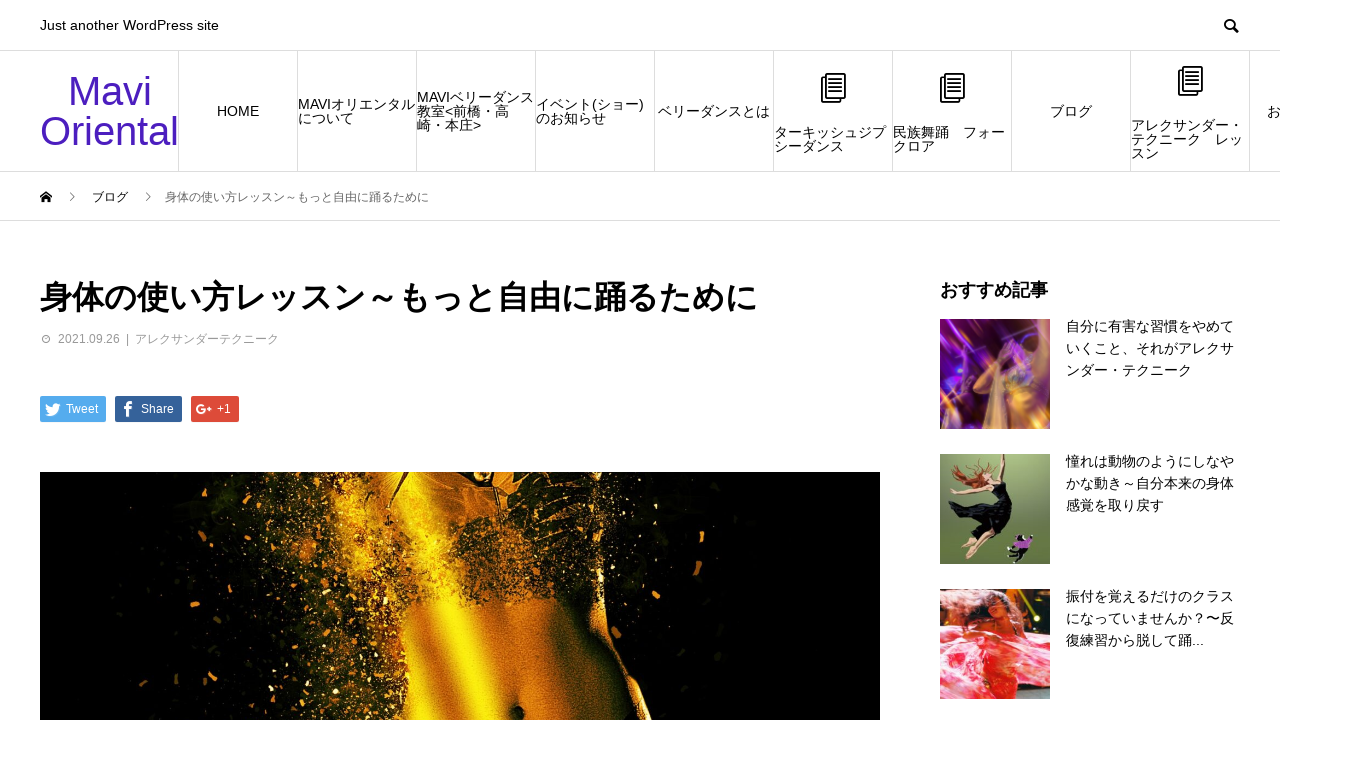

--- FILE ---
content_type: text/html; charset=UTF-8
request_url: https://mavi-oriental.com/blog202109/
body_size: 16355
content:
<!DOCTYPE html>
<html lang="ja" prefix="og: http://ogp.me/ns#">
<head>
<meta charset="UTF-8">
<meta name="viewport" content="width=device-width">
<meta name="format-detection" content="telephone=no">
<title>身体の使い方レッスン～もっと自由に踊るために &#8211; Mavi Oriental</title>
<meta name='robots' content='max-image-preview:large' />
<link rel="alternate" type="application/rss+xml" title="Mavi Oriental &raquo; フィード" href="https://mavi-oriental.com/feed/" />
<link rel="alternate" type="application/rss+xml" title="Mavi Oriental &raquo; コメントフィード" href="https://mavi-oriental.com/comments/feed/" />
<link rel="alternate" title="oEmbed (JSON)" type="application/json+oembed" href="https://mavi-oriental.com/wp-json/oembed/1.0/embed?url=https%3A%2F%2Fmavi-oriental.com%2Fblog202109%2F" />
<link rel="alternate" title="oEmbed (XML)" type="text/xml+oembed" href="https://mavi-oriental.com/wp-json/oembed/1.0/embed?url=https%3A%2F%2Fmavi-oriental.com%2Fblog202109%2F&#038;format=xml" />
<style id='wp-img-auto-sizes-contain-inline-css' type='text/css'>
img:is([sizes=auto i],[sizes^="auto," i]){contain-intrinsic-size:3000px 1500px}
/*# sourceURL=wp-img-auto-sizes-contain-inline-css */
</style>
<style id='wp-emoji-styles-inline-css' type='text/css'>

	img.wp-smiley, img.emoji {
		display: inline !important;
		border: none !important;
		box-shadow: none !important;
		height: 1em !important;
		width: 1em !important;
		margin: 0 0.07em !important;
		vertical-align: -0.1em !important;
		background: none !important;
		padding: 0 !important;
	}
/*# sourceURL=wp-emoji-styles-inline-css */
</style>
<style id='wp-block-library-inline-css' type='text/css'>
:root{--wp-block-synced-color:#7a00df;--wp-block-synced-color--rgb:122,0,223;--wp-bound-block-color:var(--wp-block-synced-color);--wp-editor-canvas-background:#ddd;--wp-admin-theme-color:#007cba;--wp-admin-theme-color--rgb:0,124,186;--wp-admin-theme-color-darker-10:#006ba1;--wp-admin-theme-color-darker-10--rgb:0,107,160.5;--wp-admin-theme-color-darker-20:#005a87;--wp-admin-theme-color-darker-20--rgb:0,90,135;--wp-admin-border-width-focus:2px}@media (min-resolution:192dpi){:root{--wp-admin-border-width-focus:1.5px}}.wp-element-button{cursor:pointer}:root .has-very-light-gray-background-color{background-color:#eee}:root .has-very-dark-gray-background-color{background-color:#313131}:root .has-very-light-gray-color{color:#eee}:root .has-very-dark-gray-color{color:#313131}:root .has-vivid-green-cyan-to-vivid-cyan-blue-gradient-background{background:linear-gradient(135deg,#00d084,#0693e3)}:root .has-purple-crush-gradient-background{background:linear-gradient(135deg,#34e2e4,#4721fb 50%,#ab1dfe)}:root .has-hazy-dawn-gradient-background{background:linear-gradient(135deg,#faaca8,#dad0ec)}:root .has-subdued-olive-gradient-background{background:linear-gradient(135deg,#fafae1,#67a671)}:root .has-atomic-cream-gradient-background{background:linear-gradient(135deg,#fdd79a,#004a59)}:root .has-nightshade-gradient-background{background:linear-gradient(135deg,#330968,#31cdcf)}:root .has-midnight-gradient-background{background:linear-gradient(135deg,#020381,#2874fc)}:root{--wp--preset--font-size--normal:16px;--wp--preset--font-size--huge:42px}.has-regular-font-size{font-size:1em}.has-larger-font-size{font-size:2.625em}.has-normal-font-size{font-size:var(--wp--preset--font-size--normal)}.has-huge-font-size{font-size:var(--wp--preset--font-size--huge)}.has-text-align-center{text-align:center}.has-text-align-left{text-align:left}.has-text-align-right{text-align:right}.has-fit-text{white-space:nowrap!important}#end-resizable-editor-section{display:none}.aligncenter{clear:both}.items-justified-left{justify-content:flex-start}.items-justified-center{justify-content:center}.items-justified-right{justify-content:flex-end}.items-justified-space-between{justify-content:space-between}.screen-reader-text{border:0;clip-path:inset(50%);height:1px;margin:-1px;overflow:hidden;padding:0;position:absolute;width:1px;word-wrap:normal!important}.screen-reader-text:focus{background-color:#ddd;clip-path:none;color:#444;display:block;font-size:1em;height:auto;left:5px;line-height:normal;padding:15px 23px 14px;text-decoration:none;top:5px;width:auto;z-index:100000}html :where(.has-border-color){border-style:solid}html :where([style*=border-top-color]){border-top-style:solid}html :where([style*=border-right-color]){border-right-style:solid}html :where([style*=border-bottom-color]){border-bottom-style:solid}html :where([style*=border-left-color]){border-left-style:solid}html :where([style*=border-width]){border-style:solid}html :where([style*=border-top-width]){border-top-style:solid}html :where([style*=border-right-width]){border-right-style:solid}html :where([style*=border-bottom-width]){border-bottom-style:solid}html :where([style*=border-left-width]){border-left-style:solid}html :where(img[class*=wp-image-]){height:auto;max-width:100%}:where(figure){margin:0 0 1em}html :where(.is-position-sticky){--wp-admin--admin-bar--position-offset:var(--wp-admin--admin-bar--height,0px)}@media screen and (max-width:600px){html :where(.is-position-sticky){--wp-admin--admin-bar--position-offset:0px}}

/*# sourceURL=wp-block-library-inline-css */
</style><style id='wp-block-image-inline-css' type='text/css'>
.wp-block-image>a,.wp-block-image>figure>a{display:inline-block}.wp-block-image img{box-sizing:border-box;height:auto;max-width:100%;vertical-align:bottom}@media not (prefers-reduced-motion){.wp-block-image img.hide{visibility:hidden}.wp-block-image img.show{animation:show-content-image .4s}}.wp-block-image[style*=border-radius] img,.wp-block-image[style*=border-radius]>a{border-radius:inherit}.wp-block-image.has-custom-border img{box-sizing:border-box}.wp-block-image.aligncenter{text-align:center}.wp-block-image.alignfull>a,.wp-block-image.alignwide>a{width:100%}.wp-block-image.alignfull img,.wp-block-image.alignwide img{height:auto;width:100%}.wp-block-image .aligncenter,.wp-block-image .alignleft,.wp-block-image .alignright,.wp-block-image.aligncenter,.wp-block-image.alignleft,.wp-block-image.alignright{display:table}.wp-block-image .aligncenter>figcaption,.wp-block-image .alignleft>figcaption,.wp-block-image .alignright>figcaption,.wp-block-image.aligncenter>figcaption,.wp-block-image.alignleft>figcaption,.wp-block-image.alignright>figcaption{caption-side:bottom;display:table-caption}.wp-block-image .alignleft{float:left;margin:.5em 1em .5em 0}.wp-block-image .alignright{float:right;margin:.5em 0 .5em 1em}.wp-block-image .aligncenter{margin-left:auto;margin-right:auto}.wp-block-image :where(figcaption){margin-bottom:1em;margin-top:.5em}.wp-block-image.is-style-circle-mask img{border-radius:9999px}@supports ((-webkit-mask-image:none) or (mask-image:none)) or (-webkit-mask-image:none){.wp-block-image.is-style-circle-mask img{border-radius:0;-webkit-mask-image:url('data:image/svg+xml;utf8,<svg viewBox="0 0 100 100" xmlns="http://www.w3.org/2000/svg"><circle cx="50" cy="50" r="50"/></svg>');mask-image:url('data:image/svg+xml;utf8,<svg viewBox="0 0 100 100" xmlns="http://www.w3.org/2000/svg"><circle cx="50" cy="50" r="50"/></svg>');mask-mode:alpha;-webkit-mask-position:center;mask-position:center;-webkit-mask-repeat:no-repeat;mask-repeat:no-repeat;-webkit-mask-size:contain;mask-size:contain}}:root :where(.wp-block-image.is-style-rounded img,.wp-block-image .is-style-rounded img){border-radius:9999px}.wp-block-image figure{margin:0}.wp-lightbox-container{display:flex;flex-direction:column;position:relative}.wp-lightbox-container img{cursor:zoom-in}.wp-lightbox-container img:hover+button{opacity:1}.wp-lightbox-container button{align-items:center;backdrop-filter:blur(16px) saturate(180%);background-color:#5a5a5a40;border:none;border-radius:4px;cursor:zoom-in;display:flex;height:20px;justify-content:center;opacity:0;padding:0;position:absolute;right:16px;text-align:center;top:16px;width:20px;z-index:100}@media not (prefers-reduced-motion){.wp-lightbox-container button{transition:opacity .2s ease}}.wp-lightbox-container button:focus-visible{outline:3px auto #5a5a5a40;outline:3px auto -webkit-focus-ring-color;outline-offset:3px}.wp-lightbox-container button:hover{cursor:pointer;opacity:1}.wp-lightbox-container button:focus{opacity:1}.wp-lightbox-container button:focus,.wp-lightbox-container button:hover,.wp-lightbox-container button:not(:hover):not(:active):not(.has-background){background-color:#5a5a5a40;border:none}.wp-lightbox-overlay{box-sizing:border-box;cursor:zoom-out;height:100vh;left:0;overflow:hidden;position:fixed;top:0;visibility:hidden;width:100%;z-index:100000}.wp-lightbox-overlay .close-button{align-items:center;cursor:pointer;display:flex;justify-content:center;min-height:40px;min-width:40px;padding:0;position:absolute;right:calc(env(safe-area-inset-right) + 16px);top:calc(env(safe-area-inset-top) + 16px);z-index:5000000}.wp-lightbox-overlay .close-button:focus,.wp-lightbox-overlay .close-button:hover,.wp-lightbox-overlay .close-button:not(:hover):not(:active):not(.has-background){background:none;border:none}.wp-lightbox-overlay .lightbox-image-container{height:var(--wp--lightbox-container-height);left:50%;overflow:hidden;position:absolute;top:50%;transform:translate(-50%,-50%);transform-origin:top left;width:var(--wp--lightbox-container-width);z-index:9999999999}.wp-lightbox-overlay .wp-block-image{align-items:center;box-sizing:border-box;display:flex;height:100%;justify-content:center;margin:0;position:relative;transform-origin:0 0;width:100%;z-index:3000000}.wp-lightbox-overlay .wp-block-image img{height:var(--wp--lightbox-image-height);min-height:var(--wp--lightbox-image-height);min-width:var(--wp--lightbox-image-width);width:var(--wp--lightbox-image-width)}.wp-lightbox-overlay .wp-block-image figcaption{display:none}.wp-lightbox-overlay button{background:none;border:none}.wp-lightbox-overlay .scrim{background-color:#fff;height:100%;opacity:.9;position:absolute;width:100%;z-index:2000000}.wp-lightbox-overlay.active{visibility:visible}@media not (prefers-reduced-motion){.wp-lightbox-overlay.active{animation:turn-on-visibility .25s both}.wp-lightbox-overlay.active img{animation:turn-on-visibility .35s both}.wp-lightbox-overlay.show-closing-animation:not(.active){animation:turn-off-visibility .35s both}.wp-lightbox-overlay.show-closing-animation:not(.active) img{animation:turn-off-visibility .25s both}.wp-lightbox-overlay.zoom.active{animation:none;opacity:1;visibility:visible}.wp-lightbox-overlay.zoom.active .lightbox-image-container{animation:lightbox-zoom-in .4s}.wp-lightbox-overlay.zoom.active .lightbox-image-container img{animation:none}.wp-lightbox-overlay.zoom.active .scrim{animation:turn-on-visibility .4s forwards}.wp-lightbox-overlay.zoom.show-closing-animation:not(.active){animation:none}.wp-lightbox-overlay.zoom.show-closing-animation:not(.active) .lightbox-image-container{animation:lightbox-zoom-out .4s}.wp-lightbox-overlay.zoom.show-closing-animation:not(.active) .lightbox-image-container img{animation:none}.wp-lightbox-overlay.zoom.show-closing-animation:not(.active) .scrim{animation:turn-off-visibility .4s forwards}}@keyframes show-content-image{0%{visibility:hidden}99%{visibility:hidden}to{visibility:visible}}@keyframes turn-on-visibility{0%{opacity:0}to{opacity:1}}@keyframes turn-off-visibility{0%{opacity:1;visibility:visible}99%{opacity:0;visibility:visible}to{opacity:0;visibility:hidden}}@keyframes lightbox-zoom-in{0%{transform:translate(calc((-100vw + var(--wp--lightbox-scrollbar-width))/2 + var(--wp--lightbox-initial-left-position)),calc(-50vh + var(--wp--lightbox-initial-top-position))) scale(var(--wp--lightbox-scale))}to{transform:translate(-50%,-50%) scale(1)}}@keyframes lightbox-zoom-out{0%{transform:translate(-50%,-50%) scale(1);visibility:visible}99%{visibility:visible}to{transform:translate(calc((-100vw + var(--wp--lightbox-scrollbar-width))/2 + var(--wp--lightbox-initial-left-position)),calc(-50vh + var(--wp--lightbox-initial-top-position))) scale(var(--wp--lightbox-scale));visibility:hidden}}
/*# sourceURL=https://mavi-oriental.com/wp/wp-includes/blocks/image/style.min.css */
</style>
<style id='wp-block-list-inline-css' type='text/css'>
ol,ul{box-sizing:border-box}:root :where(.wp-block-list.has-background){padding:1.25em 2.375em}
/*# sourceURL=https://mavi-oriental.com/wp/wp-includes/blocks/list/style.min.css */
</style>
<style id='wp-block-columns-inline-css' type='text/css'>
.wp-block-columns{box-sizing:border-box;display:flex;flex-wrap:wrap!important}@media (min-width:782px){.wp-block-columns{flex-wrap:nowrap!important}}.wp-block-columns{align-items:normal!important}.wp-block-columns.are-vertically-aligned-top{align-items:flex-start}.wp-block-columns.are-vertically-aligned-center{align-items:center}.wp-block-columns.are-vertically-aligned-bottom{align-items:flex-end}@media (max-width:781px){.wp-block-columns:not(.is-not-stacked-on-mobile)>.wp-block-column{flex-basis:100%!important}}@media (min-width:782px){.wp-block-columns:not(.is-not-stacked-on-mobile)>.wp-block-column{flex-basis:0;flex-grow:1}.wp-block-columns:not(.is-not-stacked-on-mobile)>.wp-block-column[style*=flex-basis]{flex-grow:0}}.wp-block-columns.is-not-stacked-on-mobile{flex-wrap:nowrap!important}.wp-block-columns.is-not-stacked-on-mobile>.wp-block-column{flex-basis:0;flex-grow:1}.wp-block-columns.is-not-stacked-on-mobile>.wp-block-column[style*=flex-basis]{flex-grow:0}:where(.wp-block-columns){margin-bottom:1.75em}:where(.wp-block-columns.has-background){padding:1.25em 2.375em}.wp-block-column{flex-grow:1;min-width:0;overflow-wrap:break-word;word-break:break-word}.wp-block-column.is-vertically-aligned-top{align-self:flex-start}.wp-block-column.is-vertically-aligned-center{align-self:center}.wp-block-column.is-vertically-aligned-bottom{align-self:flex-end}.wp-block-column.is-vertically-aligned-stretch{align-self:stretch}.wp-block-column.is-vertically-aligned-bottom,.wp-block-column.is-vertically-aligned-center,.wp-block-column.is-vertically-aligned-top{width:100%}
/*# sourceURL=https://mavi-oriental.com/wp/wp-includes/blocks/columns/style.min.css */
</style>
<style id='wp-block-paragraph-inline-css' type='text/css'>
.is-small-text{font-size:.875em}.is-regular-text{font-size:1em}.is-large-text{font-size:2.25em}.is-larger-text{font-size:3em}.has-drop-cap:not(:focus):first-letter{float:left;font-size:8.4em;font-style:normal;font-weight:100;line-height:.68;margin:.05em .1em 0 0;text-transform:uppercase}body.rtl .has-drop-cap:not(:focus):first-letter{float:none;margin-left:.1em}p.has-drop-cap.has-background{overflow:hidden}:root :where(p.has-background){padding:1.25em 2.375em}:where(p.has-text-color:not(.has-link-color)) a{color:inherit}p.has-text-align-left[style*="writing-mode:vertical-lr"],p.has-text-align-right[style*="writing-mode:vertical-rl"]{rotate:180deg}
/*# sourceURL=https://mavi-oriental.com/wp/wp-includes/blocks/paragraph/style.min.css */
</style>
<style id='global-styles-inline-css' type='text/css'>
:root{--wp--preset--aspect-ratio--square: 1;--wp--preset--aspect-ratio--4-3: 4/3;--wp--preset--aspect-ratio--3-4: 3/4;--wp--preset--aspect-ratio--3-2: 3/2;--wp--preset--aspect-ratio--2-3: 2/3;--wp--preset--aspect-ratio--16-9: 16/9;--wp--preset--aspect-ratio--9-16: 9/16;--wp--preset--color--black: #000000;--wp--preset--color--cyan-bluish-gray: #abb8c3;--wp--preset--color--white: #ffffff;--wp--preset--color--pale-pink: #f78da7;--wp--preset--color--vivid-red: #cf2e2e;--wp--preset--color--luminous-vivid-orange: #ff6900;--wp--preset--color--luminous-vivid-amber: #fcb900;--wp--preset--color--light-green-cyan: #7bdcb5;--wp--preset--color--vivid-green-cyan: #00d084;--wp--preset--color--pale-cyan-blue: #8ed1fc;--wp--preset--color--vivid-cyan-blue: #0693e3;--wp--preset--color--vivid-purple: #9b51e0;--wp--preset--gradient--vivid-cyan-blue-to-vivid-purple: linear-gradient(135deg,rgb(6,147,227) 0%,rgb(155,81,224) 100%);--wp--preset--gradient--light-green-cyan-to-vivid-green-cyan: linear-gradient(135deg,rgb(122,220,180) 0%,rgb(0,208,130) 100%);--wp--preset--gradient--luminous-vivid-amber-to-luminous-vivid-orange: linear-gradient(135deg,rgb(252,185,0) 0%,rgb(255,105,0) 100%);--wp--preset--gradient--luminous-vivid-orange-to-vivid-red: linear-gradient(135deg,rgb(255,105,0) 0%,rgb(207,46,46) 100%);--wp--preset--gradient--very-light-gray-to-cyan-bluish-gray: linear-gradient(135deg,rgb(238,238,238) 0%,rgb(169,184,195) 100%);--wp--preset--gradient--cool-to-warm-spectrum: linear-gradient(135deg,rgb(74,234,220) 0%,rgb(151,120,209) 20%,rgb(207,42,186) 40%,rgb(238,44,130) 60%,rgb(251,105,98) 80%,rgb(254,248,76) 100%);--wp--preset--gradient--blush-light-purple: linear-gradient(135deg,rgb(255,206,236) 0%,rgb(152,150,240) 100%);--wp--preset--gradient--blush-bordeaux: linear-gradient(135deg,rgb(254,205,165) 0%,rgb(254,45,45) 50%,rgb(107,0,62) 100%);--wp--preset--gradient--luminous-dusk: linear-gradient(135deg,rgb(255,203,112) 0%,rgb(199,81,192) 50%,rgb(65,88,208) 100%);--wp--preset--gradient--pale-ocean: linear-gradient(135deg,rgb(255,245,203) 0%,rgb(182,227,212) 50%,rgb(51,167,181) 100%);--wp--preset--gradient--electric-grass: linear-gradient(135deg,rgb(202,248,128) 0%,rgb(113,206,126) 100%);--wp--preset--gradient--midnight: linear-gradient(135deg,rgb(2,3,129) 0%,rgb(40,116,252) 100%);--wp--preset--font-size--small: 13px;--wp--preset--font-size--medium: 20px;--wp--preset--font-size--large: 36px;--wp--preset--font-size--x-large: 42px;--wp--preset--spacing--20: 0.44rem;--wp--preset--spacing--30: 0.67rem;--wp--preset--spacing--40: 1rem;--wp--preset--spacing--50: 1.5rem;--wp--preset--spacing--60: 2.25rem;--wp--preset--spacing--70: 3.38rem;--wp--preset--spacing--80: 5.06rem;--wp--preset--shadow--natural: 6px 6px 9px rgba(0, 0, 0, 0.2);--wp--preset--shadow--deep: 12px 12px 50px rgba(0, 0, 0, 0.4);--wp--preset--shadow--sharp: 6px 6px 0px rgba(0, 0, 0, 0.2);--wp--preset--shadow--outlined: 6px 6px 0px -3px rgb(255, 255, 255), 6px 6px rgb(0, 0, 0);--wp--preset--shadow--crisp: 6px 6px 0px rgb(0, 0, 0);}:where(.is-layout-flex){gap: 0.5em;}:where(.is-layout-grid){gap: 0.5em;}body .is-layout-flex{display: flex;}.is-layout-flex{flex-wrap: wrap;align-items: center;}.is-layout-flex > :is(*, div){margin: 0;}body .is-layout-grid{display: grid;}.is-layout-grid > :is(*, div){margin: 0;}:where(.wp-block-columns.is-layout-flex){gap: 2em;}:where(.wp-block-columns.is-layout-grid){gap: 2em;}:where(.wp-block-post-template.is-layout-flex){gap: 1.25em;}:where(.wp-block-post-template.is-layout-grid){gap: 1.25em;}.has-black-color{color: var(--wp--preset--color--black) !important;}.has-cyan-bluish-gray-color{color: var(--wp--preset--color--cyan-bluish-gray) !important;}.has-white-color{color: var(--wp--preset--color--white) !important;}.has-pale-pink-color{color: var(--wp--preset--color--pale-pink) !important;}.has-vivid-red-color{color: var(--wp--preset--color--vivid-red) !important;}.has-luminous-vivid-orange-color{color: var(--wp--preset--color--luminous-vivid-orange) !important;}.has-luminous-vivid-amber-color{color: var(--wp--preset--color--luminous-vivid-amber) !important;}.has-light-green-cyan-color{color: var(--wp--preset--color--light-green-cyan) !important;}.has-vivid-green-cyan-color{color: var(--wp--preset--color--vivid-green-cyan) !important;}.has-pale-cyan-blue-color{color: var(--wp--preset--color--pale-cyan-blue) !important;}.has-vivid-cyan-blue-color{color: var(--wp--preset--color--vivid-cyan-blue) !important;}.has-vivid-purple-color{color: var(--wp--preset--color--vivid-purple) !important;}.has-black-background-color{background-color: var(--wp--preset--color--black) !important;}.has-cyan-bluish-gray-background-color{background-color: var(--wp--preset--color--cyan-bluish-gray) !important;}.has-white-background-color{background-color: var(--wp--preset--color--white) !important;}.has-pale-pink-background-color{background-color: var(--wp--preset--color--pale-pink) !important;}.has-vivid-red-background-color{background-color: var(--wp--preset--color--vivid-red) !important;}.has-luminous-vivid-orange-background-color{background-color: var(--wp--preset--color--luminous-vivid-orange) !important;}.has-luminous-vivid-amber-background-color{background-color: var(--wp--preset--color--luminous-vivid-amber) !important;}.has-light-green-cyan-background-color{background-color: var(--wp--preset--color--light-green-cyan) !important;}.has-vivid-green-cyan-background-color{background-color: var(--wp--preset--color--vivid-green-cyan) !important;}.has-pale-cyan-blue-background-color{background-color: var(--wp--preset--color--pale-cyan-blue) !important;}.has-vivid-cyan-blue-background-color{background-color: var(--wp--preset--color--vivid-cyan-blue) !important;}.has-vivid-purple-background-color{background-color: var(--wp--preset--color--vivid-purple) !important;}.has-black-border-color{border-color: var(--wp--preset--color--black) !important;}.has-cyan-bluish-gray-border-color{border-color: var(--wp--preset--color--cyan-bluish-gray) !important;}.has-white-border-color{border-color: var(--wp--preset--color--white) !important;}.has-pale-pink-border-color{border-color: var(--wp--preset--color--pale-pink) !important;}.has-vivid-red-border-color{border-color: var(--wp--preset--color--vivid-red) !important;}.has-luminous-vivid-orange-border-color{border-color: var(--wp--preset--color--luminous-vivid-orange) !important;}.has-luminous-vivid-amber-border-color{border-color: var(--wp--preset--color--luminous-vivid-amber) !important;}.has-light-green-cyan-border-color{border-color: var(--wp--preset--color--light-green-cyan) !important;}.has-vivid-green-cyan-border-color{border-color: var(--wp--preset--color--vivid-green-cyan) !important;}.has-pale-cyan-blue-border-color{border-color: var(--wp--preset--color--pale-cyan-blue) !important;}.has-vivid-cyan-blue-border-color{border-color: var(--wp--preset--color--vivid-cyan-blue) !important;}.has-vivid-purple-border-color{border-color: var(--wp--preset--color--vivid-purple) !important;}.has-vivid-cyan-blue-to-vivid-purple-gradient-background{background: var(--wp--preset--gradient--vivid-cyan-blue-to-vivid-purple) !important;}.has-light-green-cyan-to-vivid-green-cyan-gradient-background{background: var(--wp--preset--gradient--light-green-cyan-to-vivid-green-cyan) !important;}.has-luminous-vivid-amber-to-luminous-vivid-orange-gradient-background{background: var(--wp--preset--gradient--luminous-vivid-amber-to-luminous-vivid-orange) !important;}.has-luminous-vivid-orange-to-vivid-red-gradient-background{background: var(--wp--preset--gradient--luminous-vivid-orange-to-vivid-red) !important;}.has-very-light-gray-to-cyan-bluish-gray-gradient-background{background: var(--wp--preset--gradient--very-light-gray-to-cyan-bluish-gray) !important;}.has-cool-to-warm-spectrum-gradient-background{background: var(--wp--preset--gradient--cool-to-warm-spectrum) !important;}.has-blush-light-purple-gradient-background{background: var(--wp--preset--gradient--blush-light-purple) !important;}.has-blush-bordeaux-gradient-background{background: var(--wp--preset--gradient--blush-bordeaux) !important;}.has-luminous-dusk-gradient-background{background: var(--wp--preset--gradient--luminous-dusk) !important;}.has-pale-ocean-gradient-background{background: var(--wp--preset--gradient--pale-ocean) !important;}.has-electric-grass-gradient-background{background: var(--wp--preset--gradient--electric-grass) !important;}.has-midnight-gradient-background{background: var(--wp--preset--gradient--midnight) !important;}.has-small-font-size{font-size: var(--wp--preset--font-size--small) !important;}.has-medium-font-size{font-size: var(--wp--preset--font-size--medium) !important;}.has-large-font-size{font-size: var(--wp--preset--font-size--large) !important;}.has-x-large-font-size{font-size: var(--wp--preset--font-size--x-large) !important;}
:where(.wp-block-columns.is-layout-flex){gap: 2em;}:where(.wp-block-columns.is-layout-grid){gap: 2em;}
/*# sourceURL=global-styles-inline-css */
</style>
<style id='core-block-supports-inline-css' type='text/css'>
.wp-container-core-columns-is-layout-9d6595d7{flex-wrap:nowrap;}
/*# sourceURL=core-block-supports-inline-css */
</style>

<style id='classic-theme-styles-inline-css' type='text/css'>
/*! This file is auto-generated */
.wp-block-button__link{color:#fff;background-color:#32373c;border-radius:9999px;box-shadow:none;text-decoration:none;padding:calc(.667em + 2px) calc(1.333em + 2px);font-size:1.125em}.wp-block-file__button{background:#32373c;color:#fff;text-decoration:none}
/*# sourceURL=/wp-includes/css/classic-themes.min.css */
</style>
<link rel='stylesheet' id='contact-form-7-css' href='https://mavi-oriental.com/wp/wp-content/plugins/contact-form-7/includes/css/styles.css?ver=5.1.1' type='text/css' media='all' />
<link rel='stylesheet' id='parent-style-css' href='https://mavi-oriental.com/wp/wp-content/themes/avant_tcd060/style.css?ver=6.9' type='text/css' media='all' />
<link rel='stylesheet' id='child-style-css' href='https://mavi-oriental.com/wp/wp-content/themes/avant_tcd060_child/style.css?ver=6.9' type='text/css' media='all' />
<link rel='stylesheet' id='avant-style-css' href='https://mavi-oriental.com/wp/wp-content/themes/avant_tcd060_child/style.css?ver=6.9' type='text/css' media='all' />
<script type="text/javascript" src="https://mavi-oriental.com/wp/wp-includes/js/jquery/jquery.min.js?ver=3.7.1" id="jquery-core-js"></script>
<script type="text/javascript" src="https://mavi-oriental.com/wp/wp-includes/js/jquery/jquery-migrate.min.js?ver=3.4.1" id="jquery-migrate-js"></script>
<link rel="https://api.w.org/" href="https://mavi-oriental.com/wp-json/" /><link rel="alternate" title="JSON" type="application/json" href="https://mavi-oriental.com/wp-json/wp/v2/posts/1558" /><link rel="canonical" href="https://mavi-oriental.com/blog202109/" />
<link rel='shortlink' href='https://mavi-oriental.com/?p=1558' />
<link rel="shortcut icon" href="https://mavi-oriental.com/wp/wp-content/uploads/2020/06/16F17DD2-4161-4B9E-9A63-284918C8C7C4.jpeg">
<style>
.c-comment__form-submit:hover,.c-pw__btn:hover,.p-cb__item-btn a,.p-headline,.p-index-event__btn a,.p-nav02__item a,.p-readmore__btn,.p-pager__item span,.p-page-links a{background: #4819a0}.c-pw__btn,.p-cb__item-btn a:hover,.p-index-event__btn a:hover,.p-pagetop a:hover,.p-nav02__item a:hover,.p-readmore__btn:hover,.p-page-links > span,.p-page-links a:hover{background: #81d742}.p-entry__body a{color: #8224e3}body{font-family: Verdana, "ヒラギノ角ゴ ProN W3", "Hiragino Kaku Gothic ProN", "メイリオ", Meiryo, sans-serif}.c-logo,.p-entry__header02-title,.p-entry__header02-upper-title,.p-entry__title,.p-footer-widgets__item-title,.p-headline h2,.p-headline02__title,.p-page-header__lower-title,.p-page-header__upper-title,.p-widget__title{font-family: "Segoe UI", Verdana, "游ゴシック", YuGothic, "Hiragino Kaku Gothic ProN", Meiryo, sans-serif}.p-page-header__title{transition-delay: 3s}.p-hover-effect--type1:hover img{-webkit-transform: scale(1.2);transform: scale(1.2)}.l-header__logo a{color: #4c1ebf;font-size: 40px}.l-header{background: #ffffff}.p-global-nav > ul > li > a{color: #000000}.p-global-nav .sub-menu a{background: #000000;color: #ffffff}.p-global-nav .sub-menu a:hover{background: #333333;color: #ffffff}.p-global-nav .menu-item-26.current-menu-item > a,.p-global-nav .menu-item-26 > a:hover{color: #000000}.p-global-nav .menu-item-26.current-menu-item > a::before,.p-global-nav .menu-item-26 > a:hover::before{background: #000000}.p-global-nav .menu-item-57.current-menu-item > a,.p-global-nav .menu-item-57 > a:hover{color: #000000}.p-global-nav .menu-item-57.current-menu-item > a::before,.p-global-nav .menu-item-57 > a:hover::before{background: #000000}.p-global-nav .menu-item-74.current-menu-item > a,.p-global-nav .menu-item-74 > a:hover{color: #b5a003}.p-global-nav .menu-item-74.current-menu-item > a::before,.p-global-nav .menu-item-74 > a:hover::before{background: #b5a003}.p-global-nav .menu-item-30.current-menu-item > a,.p-global-nav .menu-item-30 > a:hover{color: #000000}.p-global-nav .menu-item-30.current-menu-item > a::before,.p-global-nav .menu-item-30 > a:hover::before{background: #000000}.p-global-nav .menu-item-60.current-menu-item > a,.p-global-nav .menu-item-60 > a:hover{color: #000000}.p-global-nav .menu-item-60.current-menu-item > a::before,.p-global-nav .menu-item-60 > a:hover::before{background: #000000}.p-global-nav .menu-item-173.current-menu-item > a,.p-global-nav .menu-item-173 > a:hover{color: #000000}.p-global-nav .menu-item-173.current-menu-item > a::before,.p-global-nav .menu-item-173 > a:hover::before{background: #000000}.p-global-nav .menu-item-176.current-menu-item > a,.p-global-nav .menu-item-176 > a:hover{color: #000000}.p-global-nav .menu-item-176.current-menu-item > a::before,.p-global-nav .menu-item-176 > a:hover::before{background: #000000}.p-global-nav .menu-item-31.current-menu-item > a,.p-global-nav .menu-item-31 > a:hover{color: #000000}.p-global-nav .menu-item-31.current-menu-item > a::before,.p-global-nav .menu-item-31 > a:hover::before{background: #000000}.p-global-nav .menu-item-1505.current-menu-item > a,.p-global-nav .menu-item-1505 > a:hover{color: #000000}.p-global-nav .menu-item-1505.current-menu-item > a::before,.p-global-nav .menu-item-1505 > a:hover::before{background: #000000}.p-global-nav .menu-item-192.current-menu-item > a,.p-global-nav .menu-item-192 > a:hover{color: #000000}.p-global-nav .menu-item-192.current-menu-item > a::before,.p-global-nav .menu-item-192 > a:hover::before{background: #000000}.p-footer-links{background: #f3f3f3}.p-footer-widgets{background: #ffffff}.p-copyright{background: #ffffff}.p-ad-info__label{background: #000000;color: #ffffff;font-size: 11px}.p-page-header{background-image: url(https://mavi-oriental.com/wp/wp-content/uploads/2019/02/ufubrog-1.png)}.p-page-header::before{background-color: #ed00a6}.p-page-header__upper-title{font-size: 50px}.p-page-header__lower-title{font-size: 32px}.p-article07 a[class^="p-hover-effect--"]{border-radius: 10px}.p-event-cat--14{background: ;color: }.p-event-cat--14:hover{background: ;color: }.p-event-cat--2{background: #ff8000;color: #ffffff}.p-event-cat--2:hover{background: #ff8000;color: #ffffff}.p-event-cat--5{background: #e835d3;color: #ffffff}.p-event-cat--5:hover{background: ;color: }.p-event-cat--17{background: #009318;color: #ffffff}.p-event-cat--17:hover{background: #ff8000;color: #ffffff}.p-event-cat--8{background: #2b1ebf;color: #ffffff}.p-event-cat--8:hover{background: ;color: }.p-event-cat--7{background: #8224e3;color: #ffffff}.p-event-cat--7:hover{background: ;color: }.p-entry__title{font-size: 32px}.p-entry__body{font-size: 16px}@media screen and (max-width: 767px) {.p-footer-widgets,.p-social-nav{background: #ffffff}.p-entry__title{font-size: 22px}.p-entry__body{font-size: 14px}}@media screen and (max-width: 1199px) {.p-global-nav{background: rgba(0,0,0, 1)}.p-global-nav > ul > li > a,.p-global-nav a,.p-global-nav a:hover,.p-global-nav .sub-menu a,.p-global-nav .sub-menu a:hover{color: #ffffff!important}.p-global-nav .menu-item-has-children > a > .sub-menu-toggle::before{border-color: #ffffff}}@media screen and (max-width: 991px) {.p-page-header__upper{background: #ed00a6}.p-page-header__lower{background-image: url(https://mavi-oriental.com/wp/wp-content/uploads/2019/02/ufubrog-1.png)}}.c-load--type1 { border: 3px solid rgba(72, 25, 160, 0.2); border-top-color: #4819a0; }
</style>
<link rel="icon" href="https://mavi-oriental.com/wp/wp-content/uploads/2020/06/cropped-16F17DD2-4161-4B9E-9A63-284918C8C7C4-32x32.jpeg" sizes="32x32" />
<link rel="icon" href="https://mavi-oriental.com/wp/wp-content/uploads/2020/06/cropped-16F17DD2-4161-4B9E-9A63-284918C8C7C4-192x192.jpeg" sizes="192x192" />
<link rel="apple-touch-icon" href="https://mavi-oriental.com/wp/wp-content/uploads/2020/06/cropped-16F17DD2-4161-4B9E-9A63-284918C8C7C4-180x180.jpeg" />
<meta name="msapplication-TileImage" content="https://mavi-oriental.com/wp/wp-content/uploads/2020/06/cropped-16F17DD2-4161-4B9E-9A63-284918C8C7C4-270x270.jpeg" />
</head>
<body class="wp-singular post-template-default single single-post postid-1558 single-format-standard wp-theme-avant_tcd060 wp-child-theme-avant_tcd060_child">
<div id="site_loader_overlay">
  <div id="site_loader_animation" class="c-load--type1">
      </div>
</div>
<header id="js-header" class="l-header">
  <div class="l-header__upper">
    <div class="l-inner">
      <p class="l-header__desc">Just another WordPress site</p>
      <button id="js-header__search" class="l-header__search"></button>
      			<form role="search" method="get" id="js-header__form" class="l-header__form" action="https://mavi-oriental.com/">
		    <input class="l-header__form-input" type="text" value="" name="s">
			</form>
          </div>
  </div>
  <div class="l-header__lower l-inner">
    <div class="l-header__logo c-logo">
			      <a href="https://mavi-oriental.com/">Mavi Oriental</a>
          </div>
    <a href="#" id="js-menu-btn" class="p-menu-btn c-menu-btn"></a>
    <nav id="js-global-nav" class="p-global-nav">
      <ul>
        <li class="p-global-nav__form-wrapper">
          					<form class="p-global-nav__form" action="https://mavi-oriental.com/" method="get">
            <input class="p-global-nav__form-input" type="text" value="" name="s">
            <input type="submit" value="&#xe915;" class="p-global-nav__form-submit">
          </form>
                  </li>
        <li id="menu-item-26" class="menu-item menu-item-type-custom menu-item-object-custom menu-item-26"><a href="/">HOME<span class="p-global-nav__toggle"></span></a></li>
<li id="menu-item-57" class="menu-item menu-item-type-post_type menu-item-object-page menu-item-57"><a href="https://mavi-oriental.com/about/">MAVIオリエンタルについて<span class="p-global-nav__toggle"></span></a></li>
<li id="menu-item-74" class="menu-item menu-item-type-post_type menu-item-object-page menu-item-74"><a href="https://mavi-oriental.com/classes/">MAVIベリーダンス教室<前橋・高崎・本庄><span class="p-global-nav__toggle"></span></a></li>
<li id="menu-item-30" class="menu-item menu-item-type-custom menu-item-object-custom menu-item-30"><a href="/event/">イベント(ショー)のお知らせ<span class="p-global-nav__toggle"></span></a></li>
<li id="menu-item-60" class="menu-item menu-item-type-post_type menu-item-object-page menu-item-60"><a href="https://mavi-oriental.com/belly-dance/">ベリーダンスとは<span class="p-global-nav__toggle"></span></a></li>
<li id="menu-item-173" class="menu-item menu-item-type-post_type menu-item-object-page menu-item-173"><a href="https://mavi-oriental.com/turkishgypsydance/"><span class="p-global-nav__item-icon p-icon p-icon--blog"></span>ターキッシュジプシーダンス<span class="p-global-nav__toggle"></span></a></li>
<li id="menu-item-176" class="menu-item menu-item-type-post_type menu-item-object-page menu-item-176"><a href="https://mavi-oriental.com/folklore/"><span class="p-global-nav__item-icon p-icon p-icon--blog"></span>民族舞踊　フォークロア<span class="p-global-nav__toggle"></span></a></li>
<li id="menu-item-31" class="menu-item menu-item-type-custom menu-item-object-custom menu-item-31"><a href="/blog/">ブログ<span class="p-global-nav__toggle"></span></a></li>
<li id="menu-item-1505" class="menu-item menu-item-type-post_type menu-item-object-page menu-item-1505"><a href="https://mavi-oriental.com/alexandertechnique/"><span class="p-global-nav__item-icon p-icon p-icon--blog"></span>アレクサンダー・テクニーク　レッスン<span class="p-global-nav__toggle"></span></a></li>
<li id="menu-item-192" class="menu-item menu-item-type-post_type menu-item-object-page menu-item-192"><a href="https://mavi-oriental.com/contact/">お問い合わせ<span class="p-global-nav__toggle"></span></a></li>
      </ul>
    </nav>
  </div>
</header>
<main class="l-main">
  <div class="p-breadcrumb c-breadcrumb">
<ol class="p-breadcrumb__inner l-inner" itemscope="" itemtype="http://schema.org/BreadcrumbList">
<li class="p-breadcrumb__item c-breadcrumb__item c-breadcrumb__item--home" itemprop="itemListElement" itemscope="" itemtype="http://schema.org/ListItem">
<a href="https://mavi-oriental.com/" itemscope="" itemtype="http://schema.org/Thing" itemprop="item">
<span itemprop="name">HOME</span>
</a>
<meta itemprop="position" content="1">
</li>
<li class="p-breadcrumb__item c-breadcrumb__item" itemprop="itemListElement" itemscope="" itemtype="http://schema.org/ListItem">
<a href="https://mavi-oriental.com/blog/" itemscope="" itemtype="http://schema.org/Thing" itemprop="item">
<span itemprop="name">ブログ</span>
</a>
<meta itemprop="position" content="2">
</li>
<li class="p-breadcrumb__item c-breadcrumb__item">身体の使い方レッスン～もっと自由に踊るために</li>
</ol>
</div>
  <div class="l-contents l-inner">
    <div class="l-primary">
      			<article class="p-entry">
			  <header class="p-entry__header">
					<h1 class="p-entry__title">身体の使い方レッスン～もっと自由に踊るために</h1>
										<div class="p-entry__meta">
						<time class="p-entry__date" datetime="2021-09-26">2021.09.26</time><p class="p-entry__cat"><a href="https://mavi-oriental.com/category/alexandertechnique/" rel="category tag">アレクサンダーテクニーク</a></p>					</div>
									</header>
        			<ul class="p-entry__share c-share u-clearfix c-share--sm c-share--color">
				<li class="c-share__btn c-share__btn--twitter">
			    <a href="http://twitter.com/share?text=%E8%BA%AB%E4%BD%93%E3%81%AE%E4%BD%BF%E3%81%84%E6%96%B9%E3%83%AC%E3%83%83%E3%82%B9%E3%83%B3%EF%BD%9E%E3%82%82%E3%81%A3%E3%81%A8%E8%87%AA%E7%94%B1%E3%81%AB%E8%B8%8A%E3%82%8B%E3%81%9F%E3%82%81%E3%81%AB&url=https%3A%2F%2Fmavi-oriental.com%2Fblog202109%2F&via=&tw_p=tweetbutton&related="  onclick="javascript:window.open(this.href, '', 'menubar=no,toolbar=no,resizable=yes,scrollbars=yes,height=400,width=600');return false;">
			     	<i class="c-share__icn c-share__icn--twitter"></i>
			      <span class="c-share__title">Tweet</span>
			   	</a>
			   </li>
			    <li class="c-share__btn c-share__btn--facebook">
			    	<a href="//www.facebook.com/sharer/sharer.php?u=https://mavi-oriental.com/blog202109/&amp;t=%E8%BA%AB%E4%BD%93%E3%81%AE%E4%BD%BF%E3%81%84%E6%96%B9%E3%83%AC%E3%83%83%E3%82%B9%E3%83%B3%EF%BD%9E%E3%82%82%E3%81%A3%E3%81%A8%E8%87%AA%E7%94%B1%E3%81%AB%E8%B8%8A%E3%82%8B%E3%81%9F%E3%82%81%E3%81%AB" rel="nofollow" target="_blank">
			      	<i class="c-share__icn c-share__icn--facebook"></i>
			        <span class="c-share__title">Share</span>
			      </a>
			    </li>
			    <li class="c-share__btn c-share__btn--google-plus">
			      <a href="https://plus.google.com/share?url=https%3A%2F%2Fmavi-oriental.com%2Fblog202109%2F" onclick="javascript:window.open(this.href, '', 'menubar=no,toolbar=no,resizable=yes,scrollbars=yes,height=600,width=500');return false;">
			      	<i class="c-share__icn c-share__icn--google-plus"></i>
			        <span class="c-share__title">+1</span>
			      </a>
					</li>
			</ul>
								<div class="p-entry__img"><img width="1920" height="1271" src="https://mavi-oriental.com/wp/wp-content/uploads/2021/09/body-1877249_1920.jpg" class="attachment-full size-full wp-post-image" alt="" decoding="async" fetchpriority="high" srcset="https://mavi-oriental.com/wp/wp-content/uploads/2021/09/body-1877249_1920.jpg 1920w, https://mavi-oriental.com/wp/wp-content/uploads/2021/09/body-1877249_1920-300x199.jpg 300w, https://mavi-oriental.com/wp/wp-content/uploads/2021/09/body-1877249_1920-1024x678.jpg 1024w, https://mavi-oriental.com/wp/wp-content/uploads/2021/09/body-1877249_1920-768x508.jpg 768w, https://mavi-oriental.com/wp/wp-content/uploads/2021/09/body-1877249_1920-1536x1017.jpg 1536w" sizes="(max-width: 1920px) 100vw, 1920px" /></div>
												<div class="p-entry__body">
					
<p>アレクサンダーテクニークの個人レッスンは、30分×10回のコースを基本としています。基本が10回であるということの意味について、理解していただく必要があると思います。</p>



<p>〈アレクサンダー・テクニークのレッスンの内容〉</p>



<ul class="wp-block-list"><li>①アレクサンダーテクニークの原理と簡単なボディマッピング。</li><li>②簡単な動作を「いつも通り」行う。</li><li>③同じ動作を「習慣とは違うやり方」で行う。</li><li>④古い習慣を新しい習慣に置き換えていくために練習を繰り返す。</li><li>⑤望みがあれば、パフォーマンスに新しい習慣を置き換えていく練習をする。</li></ul>



<p>おおむね、レッスンはこのように進行します。レッスンではこの流れがゆっくり進む場合もあれば、このプロセスが何度も繰り返される場合もあります。</p>



<p>たとえば椅子から立ち上がるときに、多くの人は首を縮め、胸を上げようとして背中を緊張させてしまいます。たとえ、そのやり方になんの違和感も感じていないとしても、その「習慣から離れたやり方」で立ち上がってみたときに、初めて自分がやっていることを理解します。</p>



<p>習慣とは知らず知らず行っている身体的緊張であり、それが不必要な緊張を生み、動きを非効率的なものにしています。非効率的な動きは、身体的な不快さや痛みを招いたり、パフォーマンスを困難なものにします。アレクサンダーテクニークのレッスンは、自分がどのように身体を使っているか、気づきを得て、不必要な緊張をひとつずつ「やめていく」ことを練習します。</p>



<p>習慣は日常のあらゆるシーンで、踊るときにも、そして寝ているときでさえ、顔を出しているはずです。だからこそ、シンプルな動作を何度も繰り返し練習します。最初はまだるっこしいと感じるかもしれませんが、だんだん習慣から離れることができるようになると、普段の姿勢や踊り方は少しずつ変化していきます。</p>



<p>ひと口に「反り腰」「猫背」といっても、人によってタイプはさまざまです。姿勢というものは長い時間をかけて「習慣化した身体の使い方」なので、短時間にすぐ変わるものではありません。ほんのわずかな骨の崩れが、しだいに全体の崩れへと発展してその人の姿勢を形づくっているので、それを変えていくには身体に対する繊細な感性と「習慣的でないやり方」が必要となります。</p>



<p>このレッスンは、自分自身への気づきから始まります。そしてそこから、“どうしてもそうしてしまう自分”、古い習慣を手放す道のりが始まります。習慣は気づいた瞬間に古いものとなり、それを手放せば、残るのは新しい習慣だけです。ただ、習慣を手放すのは容易ではありません。</p>



<p>アレクサンダーテクニークのレッスンが基本10回であるのはそのためです。1回目のレッスンで自分の習慣に気づけたとしても、そのあと日常生活に戻れば、その習慣を変えるチャンスはやって来ないでしょう。しかし、10回300分（5時間）のレッスンを体験すれば、その人はある程度の「新しい習慣」を身に着けるようになります。</p>



<p>どのくらいの時間で習慣から離れられるか、というのは人それぞれです。私自身、もう6年間、習慣から離れる練習をしていますが、まだまだ習慣に囚われている自分を発見します。それでも、6年前の自分とはまったく違う自分であることも理解しています。アレクサンダー・テクニークを学ぶ人はほとんど、それがライフワークになっています。</p>



<p>動物たちの動きを観察してみましょう。猫はわずかなプリパレーション(準備動作)で見事なジャンプをしますし、好奇心のままクルクル回ることもできます。アレクサンダー・テクニークを学ぶ人が目的とするのは、動物たちのように無駄のない、効率的で、なおかつ美しい動きです。自然な動きを妨げているのは、無意識に行っている無駄な緊張です。それをひとつずつやめていったとき、少しずつ私たちは本来の動きを取り戻します。<br></p>



<div class="wp-block-columns is-layout-flex wp-container-core-columns-is-layout-9d6595d7 wp-block-columns-is-layout-flex">
<div class="wp-block-column is-layout-flow wp-block-column-is-layout-flow" style="flex-basis:100%">
<figure class="wp-block-image size-large"><a href="https://mavi-oriental.com/special/alexander-techniquelessson/" target="_blank" rel="noopener"><img decoding="async" width="1024" height="1024" src="https://mavi-oriental.com/wp/wp-content/uploads/2019/01/0080F030-F9EA-469A-BA3D-A9C5ED3A5393-1024x1024.jpeg" alt="" class="wp-image-1521" srcset="https://mavi-oriental.com/wp/wp-content/uploads/2019/01/0080F030-F9EA-469A-BA3D-A9C5ED3A5393-1024x1024.jpeg 1024w, https://mavi-oriental.com/wp/wp-content/uploads/2019/01/0080F030-F9EA-469A-BA3D-A9C5ED3A5393-300x300.jpeg 300w, https://mavi-oriental.com/wp/wp-content/uploads/2019/01/0080F030-F9EA-469A-BA3D-A9C5ED3A5393-150x150.jpeg 150w, https://mavi-oriental.com/wp/wp-content/uploads/2019/01/0080F030-F9EA-469A-BA3D-A9C5ED3A5393-768x768.jpeg 768w, https://mavi-oriental.com/wp/wp-content/uploads/2019/01/0080F030-F9EA-469A-BA3D-A9C5ED3A5393-1536x1536.jpeg 1536w, https://mavi-oriental.com/wp/wp-content/uploads/2019/01/0080F030-F9EA-469A-BA3D-A9C5ED3A5393.jpeg 2048w, https://mavi-oriental.com/wp/wp-content/uploads/2019/01/0080F030-F9EA-469A-BA3D-A9C5ED3A5393-450x450.jpeg 450w, https://mavi-oriental.com/wp/wp-content/uploads/2019/01/0080F030-F9EA-469A-BA3D-A9C5ED3A5393-180x180.jpeg 180w, https://mavi-oriental.com/wp/wp-content/uploads/2019/01/0080F030-F9EA-469A-BA3D-A9C5ED3A5393-440x440.jpeg 440w, https://mavi-oriental.com/wp/wp-content/uploads/2019/01/0080F030-F9EA-469A-BA3D-A9C5ED3A5393-120x120.jpeg 120w" sizes="(max-width: 1024px) 100vw, 1024px" /></a></figure>
</div>
</div>
        </div>
        			<ul class="p-entry__share c-share u-clearfix c-share--sm c-share--color">
				<li class="c-share__btn c-share__btn--twitter">
			    <a href="http://twitter.com/share?text=%E8%BA%AB%E4%BD%93%E3%81%AE%E4%BD%BF%E3%81%84%E6%96%B9%E3%83%AC%E3%83%83%E3%82%B9%E3%83%B3%EF%BD%9E%E3%82%82%E3%81%A3%E3%81%A8%E8%87%AA%E7%94%B1%E3%81%AB%E8%B8%8A%E3%82%8B%E3%81%9F%E3%82%81%E3%81%AB&url=https%3A%2F%2Fmavi-oriental.com%2Fblog202109%2F&via=&tw_p=tweetbutton&related="  onclick="javascript:window.open(this.href, '', 'menubar=no,toolbar=no,resizable=yes,scrollbars=yes,height=400,width=600');return false;">
			     	<i class="c-share__icn c-share__icn--twitter"></i>
			      <span class="c-share__title">Tweet</span>
			   	</a>
			   </li>
			    <li class="c-share__btn c-share__btn--facebook">
			    	<a href="//www.facebook.com/sharer/sharer.php?u=https://mavi-oriental.com/blog202109/&amp;t=%E8%BA%AB%E4%BD%93%E3%81%AE%E4%BD%BF%E3%81%84%E6%96%B9%E3%83%AC%E3%83%83%E3%82%B9%E3%83%B3%EF%BD%9E%E3%82%82%E3%81%A3%E3%81%A8%E8%87%AA%E7%94%B1%E3%81%AB%E8%B8%8A%E3%82%8B%E3%81%9F%E3%82%81%E3%81%AB" rel="nofollow" target="_blank">
			      	<i class="c-share__icn c-share__icn--facebook"></i>
			        <span class="c-share__title">Share</span>
			      </a>
			    </li>
			    <li class="c-share__btn c-share__btn--google-plus">
			      <a href="https://plus.google.com/share?url=https%3A%2F%2Fmavi-oriental.com%2Fblog202109%2F" onclick="javascript:window.open(this.href, '', 'menubar=no,toolbar=no,resizable=yes,scrollbars=yes,height=600,width=500');return false;">
			      	<i class="c-share__icn c-share__icn--google-plus"></i>
			        <span class="c-share__title">+1</span>
			      </a>
					</li>
			    <li class="c-share__btn c-share__btn--pinterest">
			    	<a href="https://www.pinterest.com/pin/create/button/?url=https%3A%2F%2Fmavi-oriental.com%2Fblog202109%2F&media=https://mavi-oriental.com/wp/wp-content/uploads/2021/09/body-1877249_1920.jpg&description=%E8%BA%AB%E4%BD%93%E3%81%AE%E4%BD%BF%E3%81%84%E6%96%B9%E3%83%AC%E3%83%83%E3%82%B9%E3%83%B3%EF%BD%9E%E3%82%82%E3%81%A3%E3%81%A8%E8%87%AA%E7%94%B1%E3%81%AB%E8%B8%8A%E3%82%8B%E3%81%9F%E3%82%81%E3%81%AB" rel="nofollow" target="_blank">
			      	<i class="c-share__icn c-share__icn--pinterest"></i>
			        <span class="c-share__title">Pin it</span>
			      </a>
			    </li>
			</ul>
								<ul class="p-entry__meta-box c-meta-box u-clearfix">
					<li class="c-meta-box__item c-meta-box__item--author">投稿者: <a href="https://mavi-oriental.com/author/fatima/" title="OshimaFatima の投稿" rel="author">OshimaFatima</a></li><li class="c-meta-box__item c-meta-box__item--category"><a href="https://mavi-oriental.com/category/alexandertechnique/" rel="category tag">アレクサンダーテクニーク</a></li><li class="c-meta-box__item c-meta-box__item--comment">コメント: <a href="#comment_headline">0</a></li>				</ul>
				      </article>
      						<ul class="p-nav01 c-nav01 u-clearfix">
				<li class="p-nav01__item--prev p-nav01__item c-nav01__item c-nav01__item--prev"><a href="https://mavi-oriental.com/20210811blog/" data-prev="前の記事"><span>ストレッチとは～身体の使い方の偏りを減らし、全体性ある動きを...</span></a></li>
				<li class="p-nav01__item--next p-nav01__item c-nav01__item c-nav01__item--next"><a href="https://mavi-oriental.com/blog202201/" data-next="次の記事"><span>振付を覚えるだけのクラスになっていませんか？〜反復練習から脱...</span></a></li>
			</ul>
      			<div class="c-comment">
	<ul id="js-comment__tab" class="c-comment__tab u-clearfix">
		  	<li class="c-comment__tab-item is-active"><p>コメント ( 0 )</p></li>
    <li class="c-comment__tab-item"><p>トラックバックは利用できません。</p></li>
			</ul>
  <div id="js-comment-area">
  	<ol id="comments" class="c-comment__list">
						<li class="c-comment__list-item">
      	<div class="c-comment__item-body"><p>この記事へのコメントはありません。</p></div>
      </li>
					</ol>
	</div>
	</div>
						<section>
        <div class="p-headline">
          <h2>関連記事</h2>
        </div>
				<div class="p-entry__related">
				        <article class="p-entry__related-item p-article08">
          <a href="https://mavi-oriental.com/alexandertekniqueheadache/" class="p-hover-effect--type1">
            <div class="p-article08__img">
              <img width="450" height="450" src="https://mavi-oriental.com/wp/wp-content/uploads/2020/05/172A47CE-2834-491F-948D-516EC2BE4371-450x450.jpeg" class="attachment-size1 size-size1 wp-post-image" alt="" decoding="async" loading="lazy" srcset="https://mavi-oriental.com/wp/wp-content/uploads/2020/05/172A47CE-2834-491F-948D-516EC2BE4371-450x450.jpeg 450w, https://mavi-oriental.com/wp/wp-content/uploads/2020/05/172A47CE-2834-491F-948D-516EC2BE4371-150x150.jpeg 150w, https://mavi-oriental.com/wp/wp-content/uploads/2020/05/172A47CE-2834-491F-948D-516EC2BE4371-300x300.jpeg 300w, https://mavi-oriental.com/wp/wp-content/uploads/2020/05/172A47CE-2834-491F-948D-516EC2BE4371-180x180.jpeg 180w, https://mavi-oriental.com/wp/wp-content/uploads/2020/05/172A47CE-2834-491F-948D-516EC2BE4371-440x440.jpeg 440w, https://mavi-oriental.com/wp/wp-content/uploads/2020/05/172A47CE-2834-491F-948D-516EC2BE4371-120x120.jpeg 120w" sizes="auto, (max-width: 450px) 100vw, 450px" />            </div>
            <h3 class="p-article08__title">薬なしで頭痛を治す！更年期を身体の使い方を変えるチャンス...</h3>
          </a>
        </article>
				        <article class="p-entry__related-item p-article08">
          <a href="https://mavi-oriental.com/alexanderteknique02/" class="p-hover-effect--type1">
            <div class="p-article08__img">
              <img width="450" height="365" src="https://mavi-oriental.com/wp/wp-content/uploads/2020/06/udeushiro2-450x365.jpg" class="attachment-size1 size-size1 wp-post-image" alt="" decoding="async" loading="lazy" />            </div>
            <h3 class="p-article08__title">反り腰の原因は上半身にある!?～アレクサンダー・テクニー...</h3>
          </a>
        </article>
				        <article class="p-entry__related-item p-article08">
          <a href="https://mavi-oriental.com/uchimata/" class="p-hover-effect--type1">
            <div class="p-article08__img">
              <img width="450" height="450" src="https://mavi-oriental.com/wp/wp-content/uploads/2019/03/047C644E-B2BE-4556-887C-7431389987FA-450x450.jpeg" class="attachment-size1 size-size1 wp-post-image" alt="" decoding="async" loading="lazy" srcset="https://mavi-oriental.com/wp/wp-content/uploads/2019/03/047C644E-B2BE-4556-887C-7431389987FA-450x450.jpeg 450w, https://mavi-oriental.com/wp/wp-content/uploads/2019/03/047C644E-B2BE-4556-887C-7431389987FA-150x150.jpeg 150w, https://mavi-oriental.com/wp/wp-content/uploads/2019/03/047C644E-B2BE-4556-887C-7431389987FA-300x300.jpeg 300w, https://mavi-oriental.com/wp/wp-content/uploads/2019/03/047C644E-B2BE-4556-887C-7431389987FA-180x180.jpeg 180w, https://mavi-oriental.com/wp/wp-content/uploads/2019/03/047C644E-B2BE-4556-887C-7431389987FA-440x440.jpeg 440w, https://mavi-oriental.com/wp/wp-content/uploads/2019/03/047C644E-B2BE-4556-887C-7431389987FA-120x120.jpeg 120w" sizes="auto, (max-width: 450px) 100vw, 450px" />            </div>
            <h3 class="p-article08__title">日本人女性に多い「内股」について</h3>
          </a>
        </article>
				        <article class="p-entry__related-item p-article08">
          <a href="https://mavi-oriental.com/brog20201101/" class="p-hover-effect--type1">
            <div class="p-article08__img">
              <img width="450" height="378" src="https://mavi-oriental.com/wp/wp-content/uploads/2020/11/2f622b46f5a77d6a7e217adc96a99c8e-450x378.jpg" class="attachment-size1 size-size1 wp-post-image" alt="" decoding="async" loading="lazy" />            </div>
            <h3 class="p-article08__title">「できない」は機能の問題ではなく使い方の問題〜身体の断捨...</h3>
          </a>
        </article>
				        <article class="p-entry__related-item p-article08">
          <a href="https://mavi-oriental.com/20230819-2/" class="p-hover-effect--type1">
            <div class="p-article08__img">
              <img width="450" height="450" src="https://mavi-oriental.com/wp/wp-content/uploads/2023/08/pexels-gerardo-manzano-13975350-450x450.jpg" class="attachment-size1 size-size1 wp-post-image" alt="" decoding="async" loading="lazy" srcset="https://mavi-oriental.com/wp/wp-content/uploads/2023/08/pexels-gerardo-manzano-13975350-450x450.jpg 450w, https://mavi-oriental.com/wp/wp-content/uploads/2023/08/pexels-gerardo-manzano-13975350-150x150.jpg 150w, https://mavi-oriental.com/wp/wp-content/uploads/2023/08/pexels-gerardo-manzano-13975350-300x300.jpg 300w, https://mavi-oriental.com/wp/wp-content/uploads/2023/08/pexels-gerardo-manzano-13975350-180x180.jpg 180w, https://mavi-oriental.com/wp/wp-content/uploads/2023/08/pexels-gerardo-manzano-13975350-440x440.jpg 440w, https://mavi-oriental.com/wp/wp-content/uploads/2023/08/pexels-gerardo-manzano-13975350-120x120.jpg 120w" sizes="auto, (max-width: 450px) 100vw, 450px" />            </div>
            <h3 class="p-article08__title">自分に有害な習慣をやめていくこと、それがアレクサンダー・...</h3>
          </a>
        </article>
				        <article class="p-entry__related-item p-article08">
          <a href="https://mavi-oriental.com/blog20210103/" class="p-hover-effect--type1">
            <div class="p-article08__img">
              <img width="450" height="450" src="https://mavi-oriental.com/wp/wp-content/uploads/2020/12/1DD15B5D-8225-4343-B1A8-CB3BE1A2BA64-450x450.jpeg" class="attachment-size1 size-size1 wp-post-image" alt="" decoding="async" loading="lazy" srcset="https://mavi-oriental.com/wp/wp-content/uploads/2020/12/1DD15B5D-8225-4343-B1A8-CB3BE1A2BA64-450x450.jpeg 450w, https://mavi-oriental.com/wp/wp-content/uploads/2020/12/1DD15B5D-8225-4343-B1A8-CB3BE1A2BA64-150x150.jpeg 150w, https://mavi-oriental.com/wp/wp-content/uploads/2020/12/1DD15B5D-8225-4343-B1A8-CB3BE1A2BA64-300x300.jpeg 300w, https://mavi-oriental.com/wp/wp-content/uploads/2020/12/1DD15B5D-8225-4343-B1A8-CB3BE1A2BA64-180x180.jpeg 180w, https://mavi-oriental.com/wp/wp-content/uploads/2020/12/1DD15B5D-8225-4343-B1A8-CB3BE1A2BA64-440x440.jpeg 440w, https://mavi-oriental.com/wp/wp-content/uploads/2020/12/1DD15B5D-8225-4343-B1A8-CB3BE1A2BA64-120x120.jpeg 120w" sizes="auto, (max-width: 450px) 100vw, 450px" />            </div>
            <h3 class="p-article08__title">“胸を張る”ことが及ぼす害～胸椎の本来のカーブを失ってい...</h3>
          </a>
        </article>
				       	</div>
			</section>
			    </div><!-- /.l-primary -->
    <div class="l-secondary">
<div class="p-widget styled_post_list_widget1" id="styled_post_list_widget1-2">
<h2 class="p-widget__title">おすすめ記事</h2>    <ul class="p-post-list01">
            <li class="p-post-list01__item p-article03 u-clearfix">
        <a href="https://mavi-oriental.com/20230819-2/" class="p-article03__img p-hover-effect--type1 p-article03__img--lg">
          <img width="180" height="180" src="https://mavi-oriental.com/wp/wp-content/uploads/2023/08/pexels-gerardo-manzano-13975350-180x180.jpg" class="attachment-size2 size-size2 wp-post-image" alt="" decoding="async" loading="lazy" srcset="https://mavi-oriental.com/wp/wp-content/uploads/2023/08/pexels-gerardo-manzano-13975350-180x180.jpg 180w, https://mavi-oriental.com/wp/wp-content/uploads/2023/08/pexels-gerardo-manzano-13975350-150x150.jpg 150w, https://mavi-oriental.com/wp/wp-content/uploads/2023/08/pexels-gerardo-manzano-13975350-300x300.jpg 300w, https://mavi-oriental.com/wp/wp-content/uploads/2023/08/pexels-gerardo-manzano-13975350-450x450.jpg 450w, https://mavi-oriental.com/wp/wp-content/uploads/2023/08/pexels-gerardo-manzano-13975350-440x440.jpg 440w, https://mavi-oriental.com/wp/wp-content/uploads/2023/08/pexels-gerardo-manzano-13975350-120x120.jpg 120w" sizes="auto, (max-width: 180px) 100vw, 180px" />        </a>
        <div class="p-article03__content">
          <h3 class="p-article03__title">
            <a href="https://mavi-oriental.com/20230819-2/">自分に有害な習慣をやめていくこと、それがアレクサンダー・テクニーク</a>
          </h3>
                  </div>
      </li>
            <li class="p-post-list01__item p-article03 u-clearfix">
        <a href="https://mavi-oriental.com/1836-2/" class="p-article03__img p-hover-effect--type1 p-article03__img--lg">
          <img width="180" height="180" src="https://mavi-oriental.com/wp/wp-content/uploads/2022/08/beautiful-dancing-woman-gea1eca20d_1920-180x180.jpg" class="attachment-size2 size-size2 wp-post-image" alt="" decoding="async" loading="lazy" srcset="https://mavi-oriental.com/wp/wp-content/uploads/2022/08/beautiful-dancing-woman-gea1eca20d_1920-180x180.jpg 180w, https://mavi-oriental.com/wp/wp-content/uploads/2022/08/beautiful-dancing-woman-gea1eca20d_1920-150x150.jpg 150w, https://mavi-oriental.com/wp/wp-content/uploads/2022/08/beautiful-dancing-woman-gea1eca20d_1920-300x300.jpg 300w, https://mavi-oriental.com/wp/wp-content/uploads/2022/08/beautiful-dancing-woman-gea1eca20d_1920-450x450.jpg 450w, https://mavi-oriental.com/wp/wp-content/uploads/2022/08/beautiful-dancing-woman-gea1eca20d_1920-440x440.jpg 440w, https://mavi-oriental.com/wp/wp-content/uploads/2022/08/beautiful-dancing-woman-gea1eca20d_1920-120x120.jpg 120w" sizes="auto, (max-width: 180px) 100vw, 180px" />        </a>
        <div class="p-article03__content">
          <h3 class="p-article03__title">
            <a href="https://mavi-oriental.com/1836-2/">憧れは動物のようにしなやかな動き～自分本来の身体感覚を取り戻す</a>
          </h3>
                  </div>
      </li>
            <li class="p-post-list01__item p-article03 u-clearfix">
        <a href="https://mavi-oriental.com/blog202201/" class="p-article03__img p-hover-effect--type1 p-article03__img--lg">
          <img width="180" height="180" src="https://mavi-oriental.com/wp/wp-content/uploads/2022/01/image01-180x180.jpg" class="attachment-size2 size-size2 wp-post-image" alt="" decoding="async" loading="lazy" srcset="https://mavi-oriental.com/wp/wp-content/uploads/2022/01/image01-180x180.jpg 180w, https://mavi-oriental.com/wp/wp-content/uploads/2022/01/image01-150x150.jpg 150w, https://mavi-oriental.com/wp/wp-content/uploads/2022/01/image01-300x300.jpg 300w, https://mavi-oriental.com/wp/wp-content/uploads/2022/01/image01-450x450.jpg 450w, https://mavi-oriental.com/wp/wp-content/uploads/2022/01/image01-440x440.jpg 440w, https://mavi-oriental.com/wp/wp-content/uploads/2022/01/image01-120x120.jpg 120w" sizes="auto, (max-width: 180px) 100vw, 180px" />        </a>
        <div class="p-article03__content">
          <h3 class="p-article03__title">
            <a href="https://mavi-oriental.com/blog202201/">振付を覚えるだけのクラスになっていませんか？〜反復練習から脱して踊...</a>
          </h3>
                  </div>
      </li>
          </ul>
		</div>
<div class="p-widget styled_post_list_widget2" id="styled_post_list_widget2-2">
<h2 class="p-widget__title">最新記事</h2>        <ul class="p-post-list02">
                    <li class="p-post-list02__item p-article10">
            <h3 class="p-article10__title">
              <a href="https://mavi-oriental.com/20230819-2/" title="自分に有害な習慣をやめていくこと、それがアレクサンダー・テクニーク">自分に有害な習慣をやめていくこと、それがアレクサンダー・テクニーク</a>
            </h3>
                        <p class="p-article10__meta">
              <time class="p-article10__date" datetime="2023-08-17">2023.08.17</time>
            </p>
                      </li>
                    <li class="p-post-list02__item p-article10">
            <h3 class="p-article10__title">
              <a href="https://mavi-oriental.com/1836-2/" title="憧れは動物のようにしなやかな動き～自分本来の身体感覚を取り戻す">憧れは動物のようにしなやかな動き～自分本来の身体感覚を取り戻す</a>
            </h3>
                        <p class="p-article10__meta">
              <time class="p-article10__date" datetime="2022-08-11">2022.08.11</time>
            </p>
                      </li>
                    <li class="p-post-list02__item p-article10">
            <h3 class="p-article10__title">
              <a href="https://mavi-oriental.com/blog202201/" title="振付を覚えるだけのクラスになっていませんか？〜反復練習から脱して踊りを変える">振付を覚えるだけのクラスになっていませんか？〜反復練習から脱して踊りを変える</a>
            </h3>
                        <p class="p-article10__meta">
              <time class="p-article10__date" datetime="2022-01-06">2022.01.06</time>
            </p>
                      </li>
                  </ul>
		</div>
<div class="p-widget tcdw_archive_list_widget" id="tcdw_archive_list_widget-2">
		<div class="p-dropdown">
			<div class="p-dropdown__title">月を選択</div>
			<ul class="p-dropdown__list">
					<li><a href='https://mavi-oriental.com/2023/08/'>2023年8月</a></li>
	<li><a href='https://mavi-oriental.com/2022/08/'>2022年8月</a></li>
	<li><a href='https://mavi-oriental.com/2022/01/'>2022年1月</a></li>
	<li><a href='https://mavi-oriental.com/2021/09/'>2021年9月</a></li>
	<li><a href='https://mavi-oriental.com/2021/08/'>2021年8月</a></li>
	<li><a href='https://mavi-oriental.com/2021/03/'>2021年3月</a></li>
	<li><a href='https://mavi-oriental.com/2021/01/'>2021年1月</a></li>
	<li><a href='https://mavi-oriental.com/2020/12/'>2020年12月</a></li>
	<li><a href='https://mavi-oriental.com/2020/11/'>2020年11月</a></li>
	<li><a href='https://mavi-oriental.com/2020/06/'>2020年6月</a></li>
	<li><a href='https://mavi-oriental.com/2020/05/'>2020年5月</a></li>
	<li><a href='https://mavi-oriental.com/2020/03/'>2020年3月</a></li>
	<li><a href='https://mavi-oriental.com/2020/02/'>2020年2月</a></li>
	<li><a href='https://mavi-oriental.com/2019/12/'>2019年12月</a></li>
	<li><a href='https://mavi-oriental.com/2019/10/'>2019年10月</a></li>
	<li><a href='https://mavi-oriental.com/2019/08/'>2019年8月</a></li>
	<li><a href='https://mavi-oriental.com/2019/03/'>2019年3月</a></li>
	<li><a href='https://mavi-oriental.com/2019/01/'>2019年1月</a></li>
			</ul>
    </div>
		</div>
</div><!-- /.l-secondary -->
  </div><!-- /.l-contents -->
</main>
<footer class="l-footer">
    	<ul class="p-social-nav l-inner">
                        	  <li class="p-social-nav__item p-social-nav__item--rss"><a href="https://mavi-oriental.com/feed/" target="_blank"></a></li>
    	</ul>
  <p class="p-copyright">
    <small>Copyright &copy; Mavi Oriental All Rights Reserved.</small>
  </p>
  <div id="js-pagetop" class="p-pagetop"><a href="#"></a></div>
</footer>
<script type="speculationrules">
{"prefetch":[{"source":"document","where":{"and":[{"href_matches":"/*"},{"not":{"href_matches":["/wp/wp-*.php","/wp/wp-admin/*","/wp/wp-content/uploads/*","/wp/wp-content/*","/wp/wp-content/plugins/*","/wp/wp-content/themes/avant_tcd060_child/*","/wp/wp-content/themes/avant_tcd060/*","/*\\?(.+)"]}},{"not":{"selector_matches":"a[rel~=\"nofollow\"]"}},{"not":{"selector_matches":".no-prefetch, .no-prefetch a"}}]},"eagerness":"conservative"}]}
</script>
</div>
<script type="text/javascript" id="contact-form-7-js-extra">
/* <![CDATA[ */
var wpcf7 = {"apiSettings":{"root":"https://mavi-oriental.com/wp-json/contact-form-7/v1","namespace":"contact-form-7/v1"}};
//# sourceURL=contact-form-7-js-extra
/* ]]> */
</script>
<script type="text/javascript" src="https://mavi-oriental.com/wp/wp-content/plugins/contact-form-7/includes/js/scripts.js?ver=5.1.1" id="contact-form-7-js"></script>
<script type="text/javascript" src="https://mavi-oriental.com/wp/wp-content/themes/avant_tcd060/assets/js/comment.js?ver=6.9" id="avant-comment-js"></script>
<script type="text/javascript" src="https://mavi-oriental.com/wp/wp-content/themes/avant_tcd060/assets/js/functions.min.js?ver=6.9" id="avant-script-js"></script>
<script id="wp-emoji-settings" type="application/json">
{"baseUrl":"https://s.w.org/images/core/emoji/17.0.2/72x72/","ext":".png","svgUrl":"https://s.w.org/images/core/emoji/17.0.2/svg/","svgExt":".svg","source":{"concatemoji":"https://mavi-oriental.com/wp/wp-includes/js/wp-emoji-release.min.js?ver=6.9"}}
</script>
<script type="module">
/* <![CDATA[ */
/*! This file is auto-generated */
const a=JSON.parse(document.getElementById("wp-emoji-settings").textContent),o=(window._wpemojiSettings=a,"wpEmojiSettingsSupports"),s=["flag","emoji"];function i(e){try{var t={supportTests:e,timestamp:(new Date).valueOf()};sessionStorage.setItem(o,JSON.stringify(t))}catch(e){}}function c(e,t,n){e.clearRect(0,0,e.canvas.width,e.canvas.height),e.fillText(t,0,0);t=new Uint32Array(e.getImageData(0,0,e.canvas.width,e.canvas.height).data);e.clearRect(0,0,e.canvas.width,e.canvas.height),e.fillText(n,0,0);const a=new Uint32Array(e.getImageData(0,0,e.canvas.width,e.canvas.height).data);return t.every((e,t)=>e===a[t])}function p(e,t){e.clearRect(0,0,e.canvas.width,e.canvas.height),e.fillText(t,0,0);var n=e.getImageData(16,16,1,1);for(let e=0;e<n.data.length;e++)if(0!==n.data[e])return!1;return!0}function u(e,t,n,a){switch(t){case"flag":return n(e,"\ud83c\udff3\ufe0f\u200d\u26a7\ufe0f","\ud83c\udff3\ufe0f\u200b\u26a7\ufe0f")?!1:!n(e,"\ud83c\udde8\ud83c\uddf6","\ud83c\udde8\u200b\ud83c\uddf6")&&!n(e,"\ud83c\udff4\udb40\udc67\udb40\udc62\udb40\udc65\udb40\udc6e\udb40\udc67\udb40\udc7f","\ud83c\udff4\u200b\udb40\udc67\u200b\udb40\udc62\u200b\udb40\udc65\u200b\udb40\udc6e\u200b\udb40\udc67\u200b\udb40\udc7f");case"emoji":return!a(e,"\ud83e\u1fac8")}return!1}function f(e,t,n,a){let r;const o=(r="undefined"!=typeof WorkerGlobalScope&&self instanceof WorkerGlobalScope?new OffscreenCanvas(300,150):document.createElement("canvas")).getContext("2d",{willReadFrequently:!0}),s=(o.textBaseline="top",o.font="600 32px Arial",{});return e.forEach(e=>{s[e]=t(o,e,n,a)}),s}function r(e){var t=document.createElement("script");t.src=e,t.defer=!0,document.head.appendChild(t)}a.supports={everything:!0,everythingExceptFlag:!0},new Promise(t=>{let n=function(){try{var e=JSON.parse(sessionStorage.getItem(o));if("object"==typeof e&&"number"==typeof e.timestamp&&(new Date).valueOf()<e.timestamp+604800&&"object"==typeof e.supportTests)return e.supportTests}catch(e){}return null}();if(!n){if("undefined"!=typeof Worker&&"undefined"!=typeof OffscreenCanvas&&"undefined"!=typeof URL&&URL.createObjectURL&&"undefined"!=typeof Blob)try{var e="postMessage("+f.toString()+"("+[JSON.stringify(s),u.toString(),c.toString(),p.toString()].join(",")+"));",a=new Blob([e],{type:"text/javascript"});const r=new Worker(URL.createObjectURL(a),{name:"wpTestEmojiSupports"});return void(r.onmessage=e=>{i(n=e.data),r.terminate(),t(n)})}catch(e){}i(n=f(s,u,c,p))}t(n)}).then(e=>{for(const n in e)a.supports[n]=e[n],a.supports.everything=a.supports.everything&&a.supports[n],"flag"!==n&&(a.supports.everythingExceptFlag=a.supports.everythingExceptFlag&&a.supports[n]);var t;a.supports.everythingExceptFlag=a.supports.everythingExceptFlag&&!a.supports.flag,a.supports.everything||((t=a.source||{}).concatemoji?r(t.concatemoji):t.wpemoji&&t.twemoji&&(r(t.twemoji),r(t.wpemoji)))});
//# sourceURL=https://mavi-oriental.com/wp/wp-includes/js/wp-emoji-loader.min.js
/* ]]> */
</script>
<script>!function(e){e("#site_loader_overlay").length?(e(window).load(function(){e(".slick-slider").length&&e(".slick-slider").slick("setPosition"),e("#site_loader_animation").delay(600).fadeOut(400),e("#site_loader_overlay").delay(900).fadeOut(800,function(){e(".p-header-content").addClass("is-active")})}),e(function(){setTimeout(function(){e("#site_loader_animation").delay(600).fadeOut(400),e("#site_loader_overlay").delay(900).fadeOut(800)},3000)})):e(".p-header-content").addClass("is-active")}(jQuery);</script>
</body>
</html>


--- FILE ---
content_type: text/css
request_url: https://mavi-oriental.com/wp/wp-content/themes/avant_tcd060_child/style.css?ver=6.9
body_size: 42
content:
@charset "UTF-8";
/*
	Theme Name: AVANT_child
	Template:   avant_tcd060
	Theme URI:
	Description : WordPressテーマ「AVANT」子テーマです
*/
